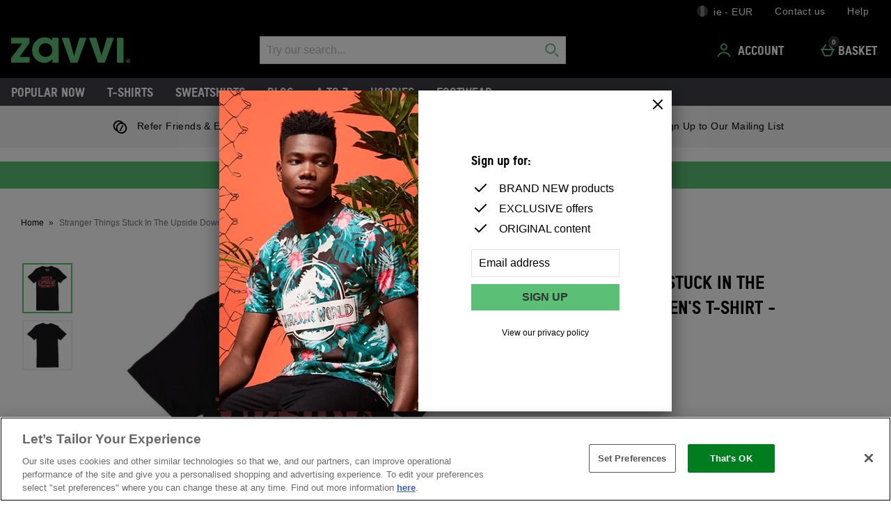

--- FILE ---
content_type: image/svg+xml
request_url: https://static.thcdn.com/www/common/images/flags/1x1/ie-32f35277aa.svg
body_size: -154
content:
<svg xmlns="http://www.w3.org/2000/svg" height="512" width="512" version="1">
  <g fill-rule="evenodd" stroke-width="1pt">
    <path fill="#fff" d="M0 0h511.994v512.002H0z"/>
    <path fill="#009A49" d="M0 0h170.667v512.002H0z"/>
    <path fill="#FF7900" d="M341.333 0H512v512.002H341.333z"/>
  </g>
</svg>
